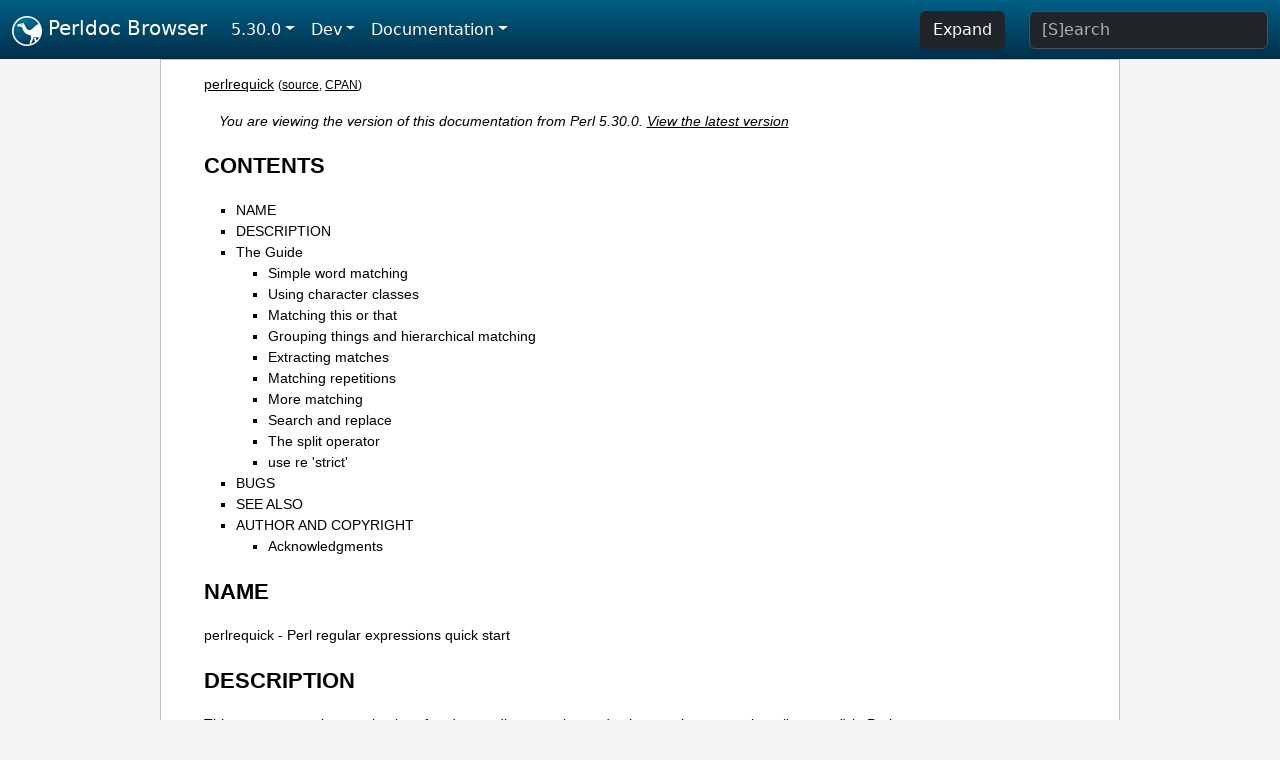

--- FILE ---
content_type: text/html;charset=UTF-8
request_url: https://perldoc.perl.org/5.30.0/perlrequick
body_size: 10200
content:
<!DOCTYPE html>
<html lang="en">
  <head>
    <meta charset="utf-8">
    <meta http-equiv="X-UA-Compatible" content="IE=edge">
    <meta name="viewport" content="width=device-width, initial-scale=1">
    <title>perlrequick - Perl regular expressions quick start - Perldoc Browser</title>
    <link rel="search" href="/opensearch.xml" type="application/opensearchdescription+xml" title="Perldoc Browser">
    <link rel="canonical" href="https://perldoc.perl.org/perlrequick">
    <link href="/css/bootstrap.min.css" rel="stylesheet">
    <link href="/css/stackoverflow-light.min.css" rel="stylesheet">
    <link href="/css/perldoc.css" rel="stylesheet">
    <!-- Global site tag (gtag.js) - Google Analytics -->
    <script async src="https://www.googletagmanager.com/gtag/js?id=G-KVNWBNT5FB"></script>
    <script>
      window.dataLayer = window.dataLayer || [];
      function gtag(){dataLayer.push(arguments);}
      gtag('js', new Date());

      gtag('config', 'G-KVNWBNT5FB');
      gtag('config', 'UA-50555-3');
    </script>
  </head>
  <body>
    <nav class="navbar navbar-expand-md bg-dark" data-bs-theme="dark"><div class="container-fluid">
  <button class="navbar-toggler" type="button" data-bs-toggle="collapse" data-bs-target="#navbarNav" aria-controls="navbarNav" aria-expanded="false" aria-label="Toggle navigation">
    <span class="navbar-toggler-icon"></span>
  </button>
  <a class="navbar-brand" href="/"><img src="/images/perl_camel_30.png" width="30" height="30" class="d-inline-block align-text-top" alt="Perl Camel Logo"> Perldoc Browser</a>
  <div class="collapse navbar-collapse" id="navbarNav">
    <ul class="navbar-nav me-auto">
      <li class="nav-item dropdown text-nowrap">
        <a class="nav-link dropdown-toggle" href="#" id="dropdownlink-stable" role="button" data-bs-toggle="dropdown" aria-haspopup="true" aria-expanded="false">5.30.0</a>
        <div class="dropdown-menu" aria-labelledby="dropdownlink-stable">
          <a class="dropdown-item" href="/perlrequick">Latest</a>
          <hr class="dropdown-divider">
          <a class="dropdown-item" href="/5.42.0/perlrequick">5.42.0</a>
          <hr class="dropdown-divider">
          <a class="dropdown-item" href="/5.40.3/perlrequick">5.40.3</a>
          <a class="dropdown-item" href="/5.40.2/perlrequick">5.40.2</a>
          <a class="dropdown-item" href="/5.40.1/perlrequick">5.40.1</a>
          <a class="dropdown-item" href="/5.40.0/perlrequick">5.40.0</a>
          <hr class="dropdown-divider">
          <a class="dropdown-item" href="/5.38.5/perlrequick">5.38.5</a>
          <a class="dropdown-item" href="/5.38.4/perlrequick">5.38.4</a>
          <a class="dropdown-item" href="/5.38.3/perlrequick">5.38.3</a>
          <a class="dropdown-item" href="/5.38.2/perlrequick">5.38.2</a>
          <a class="dropdown-item" href="/5.38.1/perlrequick">5.38.1</a>
          <a class="dropdown-item" href="/5.38.0/perlrequick">5.38.0</a>
          <hr class="dropdown-divider">
          <a class="dropdown-item" href="/5.36.3/perlrequick">5.36.3</a>
          <a class="dropdown-item" href="/5.36.2/perlrequick">5.36.2</a>
          <a class="dropdown-item" href="/5.36.1/perlrequick">5.36.1</a>
          <a class="dropdown-item" href="/5.36.0/perlrequick">5.36.0</a>
          <hr class="dropdown-divider">
          <a class="dropdown-item" href="/5.34.3/perlrequick">5.34.3</a>
          <a class="dropdown-item" href="/5.34.2/perlrequick">5.34.2</a>
          <a class="dropdown-item" href="/5.34.1/perlrequick">5.34.1</a>
          <a class="dropdown-item" href="/5.34.0/perlrequick">5.34.0</a>
          <hr class="dropdown-divider">
          <a class="dropdown-item" href="/5.32.1/perlrequick">5.32.1</a>
          <a class="dropdown-item" href="/5.32.0/perlrequick">5.32.0</a>
          <hr class="dropdown-divider">
          <a class="dropdown-item" href="/5.30.3/perlrequick">5.30.3</a>
          <a class="dropdown-item" href="/5.30.2/perlrequick">5.30.2</a>
          <a class="dropdown-item" href="/5.30.1/perlrequick">5.30.1</a>
          <a class="dropdown-item active" href="/5.30.0/perlrequick">5.30.0</a>
          <hr class="dropdown-divider">
          <a class="dropdown-item" href="/5.28.3/perlrequick">5.28.3</a>
          <a class="dropdown-item" href="/5.28.2/perlrequick">5.28.2</a>
          <a class="dropdown-item" href="/5.28.1/perlrequick">5.28.1</a>
          <a class="dropdown-item" href="/5.28.0/perlrequick">5.28.0</a>
          <hr class="dropdown-divider">
          <a class="dropdown-item" href="/5.26.3/perlrequick">5.26.3</a>
          <a class="dropdown-item" href="/5.26.2/perlrequick">5.26.2</a>
          <a class="dropdown-item" href="/5.26.1/perlrequick">5.26.1</a>
          <a class="dropdown-item" href="/5.26.0/perlrequick">5.26.0</a>
          <hr class="dropdown-divider">
          <a class="dropdown-item" href="/5.24.4/perlrequick">5.24.4</a>
          <a class="dropdown-item" href="/5.24.3/perlrequick">5.24.3</a>
          <a class="dropdown-item" href="/5.24.2/perlrequick">5.24.2</a>
          <a class="dropdown-item" href="/5.24.1/perlrequick">5.24.1</a>
          <a class="dropdown-item" href="/5.24.0/perlrequick">5.24.0</a>
          <hr class="dropdown-divider">
          <a class="dropdown-item" href="/5.22.4/perlrequick">5.22.4</a>
          <a class="dropdown-item" href="/5.22.3/perlrequick">5.22.3</a>
          <a class="dropdown-item" href="/5.22.2/perlrequick">5.22.2</a>
          <a class="dropdown-item" href="/5.22.1/perlrequick">5.22.1</a>
          <a class="dropdown-item" href="/5.22.0/perlrequick">5.22.0</a>
          <hr class="dropdown-divider">
          <a class="dropdown-item" href="/5.20.3/perlrequick">5.20.3</a>
          <a class="dropdown-item" href="/5.20.2/perlrequick">5.20.2</a>
          <a class="dropdown-item" href="/5.20.1/perlrequick">5.20.1</a>
          <a class="dropdown-item" href="/5.20.0/perlrequick">5.20.0</a>
          <hr class="dropdown-divider">
          <a class="dropdown-item" href="/5.18.4/perlrequick">5.18.4</a>
          <a class="dropdown-item" href="/5.18.3/perlrequick">5.18.3</a>
          <a class="dropdown-item" href="/5.18.2/perlrequick">5.18.2</a>
          <a class="dropdown-item" href="/5.18.1/perlrequick">5.18.1</a>
          <a class="dropdown-item" href="/5.18.0/perlrequick">5.18.0</a>
          <hr class="dropdown-divider">
          <a class="dropdown-item" href="/5.16.3/perlrequick">5.16.3</a>
          <a class="dropdown-item" href="/5.16.2/perlrequick">5.16.2</a>
          <a class="dropdown-item" href="/5.16.1/perlrequick">5.16.1</a>
          <a class="dropdown-item" href="/5.16.0/perlrequick">5.16.0</a>
          <hr class="dropdown-divider">
          <a class="dropdown-item" href="/5.14.4/perlrequick">5.14.4</a>
          <a class="dropdown-item" href="/5.14.3/perlrequick">5.14.3</a>
          <a class="dropdown-item" href="/5.14.2/perlrequick">5.14.2</a>
          <a class="dropdown-item" href="/5.14.1/perlrequick">5.14.1</a>
          <a class="dropdown-item" href="/5.14.0/perlrequick">5.14.0</a>
          <hr class="dropdown-divider">
          <a class="dropdown-item" href="/5.12.5/perlrequick">5.12.5</a>
          <a class="dropdown-item" href="/5.12.4/perlrequick">5.12.4</a>
          <a class="dropdown-item" href="/5.12.3/perlrequick">5.12.3</a>
          <a class="dropdown-item" href="/5.12.2/perlrequick">5.12.2</a>
          <a class="dropdown-item" href="/5.12.1/perlrequick">5.12.1</a>
          <a class="dropdown-item" href="/5.12.0/perlrequick">5.12.0</a>
          <hr class="dropdown-divider">
          <a class="dropdown-item" href="/5.10.1/perlrequick">5.10.1</a>
          <a class="dropdown-item" href="/5.10.0/perlrequick">5.10.0</a>
          <hr class="dropdown-divider">
          <a class="dropdown-item" href="/5.8.9/perlrequick">5.8.9</a>
          <a class="dropdown-item" href="/5.8.8/perlrequick">5.8.8</a>
          <a class="dropdown-item" href="/5.8.7/perlrequick">5.8.7</a>
          <a class="dropdown-item" href="/5.8.6/perlrequick">5.8.6</a>
          <a class="dropdown-item" href="/5.8.5/perlrequick">5.8.5</a>
          <a class="dropdown-item" href="/5.8.4/perlrequick">5.8.4</a>
          <a class="dropdown-item" href="/5.8.3/perlrequick">5.8.3</a>
          <a class="dropdown-item" href="/5.8.2/perlrequick">5.8.2</a>
          <a class="dropdown-item" href="/5.8.1/perlrequick">5.8.1</a>
          <a class="dropdown-item" href="/5.8.0/perlrequick">5.8.0</a>
          <hr class="dropdown-divider">
          <a class="dropdown-item" href="/5.6.2/perlrequick">5.6.2</a>
          <a class="dropdown-item" href="/5.6.1/perlrequick">5.6.1</a>
          <a class="dropdown-item" href="/5.6.0/perlrequick">5.6.0</a>
          <hr class="dropdown-divider">
          <a class="dropdown-item" href="/5.005_04/perlrequick">5.005_04</a>
          <a class="dropdown-item" href="/5.005_03/perlrequick">5.005_03</a>
          <a class="dropdown-item" href="/5.005_02/perlrequick">5.005_02</a>
          <a class="dropdown-item" href="/5.005_01/perlrequick">5.005_01</a>
          <a class="dropdown-item" href="/5.005/perlrequick">5.005</a>
        </div>
      </li>
      <li class="nav-item dropdown text-nowrap">
        <a class="nav-link dropdown-toggle" href="#" id="dropdownlink-dev" role="button" data-bs-toggle="dropdown" aria-haspopup="true" aria-expanded="false">Dev</a>
        <div class="dropdown-menu" aria-labelledby="dropdownlink-dev">
          <a class="dropdown-item" href="/blead/perlrequick">blead</a>
          <a class="dropdown-item" href="/5.43.7/perlrequick">5.43.7</a>
          <a class="dropdown-item" href="/5.43.6/perlrequick">5.43.6</a>
          <a class="dropdown-item" href="/5.43.5/perlrequick">5.43.5</a>
          <a class="dropdown-item" href="/5.43.4/perlrequick">5.43.4</a>
          <a class="dropdown-item" href="/5.43.3/perlrequick">5.43.3</a>
          <a class="dropdown-item" href="/5.43.2/perlrequick">5.43.2</a>
          <a class="dropdown-item" href="/5.43.1/perlrequick">5.43.1</a>
          <hr class="dropdown-divider">
          <a class="dropdown-item" href="/5.42.0-RC3/perlrequick">5.42.0-RC3</a>
          <a class="dropdown-item" href="/5.42.0-RC2/perlrequick">5.42.0-RC2</a>
          <a class="dropdown-item" href="/5.42.0-RC1/perlrequick">5.42.0-RC1</a>
          <hr class="dropdown-divider">
          <a class="dropdown-item" href="/5.41.13/perlrequick">5.41.13</a>
          <a class="dropdown-item" href="/5.41.12/perlrequick">5.41.12</a>
          <a class="dropdown-item" href="/5.41.11/perlrequick">5.41.11</a>
          <a class="dropdown-item" href="/5.41.10/perlrequick">5.41.10</a>
          <a class="dropdown-item" href="/5.41.9/perlrequick">5.41.9</a>
          <a class="dropdown-item" href="/5.41.8/perlrequick">5.41.8</a>
          <a class="dropdown-item" href="/5.41.7/perlrequick">5.41.7</a>
          <a class="dropdown-item" href="/5.41.6/perlrequick">5.41.6</a>
          <a class="dropdown-item" href="/5.41.5/perlrequick">5.41.5</a>
          <a class="dropdown-item" href="/5.41.4/perlrequick">5.41.4</a>
          <a class="dropdown-item" href="/5.41.3/perlrequick">5.41.3</a>
          <a class="dropdown-item" href="/5.41.2/perlrequick">5.41.2</a>
          <a class="dropdown-item" href="/5.41.1/perlrequick">5.41.1</a>
          <hr class="dropdown-divider">
          <a class="dropdown-item" href="/5.40.3-RC1/perlrequick">5.40.3-RC1</a>
          <hr class="dropdown-divider">
          <a class="dropdown-item" href="/5.38.5-RC1/perlrequick">5.38.5-RC1</a>
        </div>
      </li>
      <li class="nav-item dropdown text-nowrap">
        <a class="nav-link dropdown-toggle" href="#" id="dropdownlink-nav" role="button" data-bs-toggle="dropdown" aria-haspopup="true" aria-expanded="false">Documentation</a>
        <div class="dropdown-menu" aria-labelledby="dropdownlink-nav">
          <a class="dropdown-item" href="/5.30.0/perl">Perl</a>
          <a class="dropdown-item" href="/5.30.0/perlintro">Intro</a>
          <a class="dropdown-item" href="/5.30.0/perl#Tutorials">Tutorials</a>
          <a class="dropdown-item" href="/5.30.0/perlfaq">FAQs</a>
          <a class="dropdown-item" href="/5.30.0/perl#Reference-Manual">Reference</a>
          <hr class="dropdown-divider">
          <a class="dropdown-item" href="/5.30.0/perlop">Operators</a>
          <a class="dropdown-item" href="/5.30.0/functions">Functions</a>
          <a class="dropdown-item" href="/5.30.0/variables">Variables</a>
          <a class="dropdown-item" href="/5.30.0/modules">Modules</a>
          <a class="dropdown-item" href="/5.30.0/perlutil">Utilities</a>
          <hr class="dropdown-divider">
          <a class="dropdown-item" href="/5.30.0/perldelta">Release Notes</a>
          <a class="dropdown-item" href="/5.30.0/perlcommunity">Community</a>
          <a class="dropdown-item" href="/5.30.0/perlhist">History</a>
        </div>
      </li>
    </ul>
    <ul class="navbar-nav">
      <button id="content-expand-button" type="button" class="btn btn-dark d-none d-lg-inline-block me-4">Expand</button>
      <script src="/js/perldoc-expand-page.js"></script>
    </ul>
    <form class="form-inline" method="get" action="/5.30.0/search">
      <input id="search-input" class="form-control me-3" type="search" name="q" placeholder="[S]earch" aria-label="Search" value="">
    </form>
    <script src="/js/perldoc-focus-search.js"></script>
  </div>
</div></nav>

    <div id="wrapperlicious" class="container-fluid">
      <div id="perldocdiv">
        <div id="links">
          <a href="/5.30.0/perlrequick">perlrequick</a>
          <div id="more">
            (<a href="/5.30.0/perlrequick.txt">source</a>,
            <a href="https://metacpan.org/pod/perlrequick">CPAN</a>)
          </div>
        </div>
        <div class="leading-notice">
          You are viewing the version of this documentation from Perl 5.30.0.
            <a href="/perlrequick">View the latest version</a>
        </div>
        <h1><a id="toc">CONTENTS</a></h1>
                  <ul>
              <li>
                <a class="text-decoration-none" href="#NAME">NAME</a>
              </li>
              <li>
                <a class="text-decoration-none" href="#DESCRIPTION">DESCRIPTION</a>
              </li>
              <li>
                <a class="text-decoration-none" href="#The-Guide">The Guide</a>
                            <ul>
              <li>
                <a class="text-decoration-none" href="#Simple-word-matching">Simple word matching</a>
              </li>
              <li>
                <a class="text-decoration-none" href="#Using-character-classes">Using character classes</a>
              </li>
              <li>
                <a class="text-decoration-none" href="#Matching-this-or-that">Matching this or that</a>
              </li>
              <li>
                <a class="text-decoration-none" href="#Grouping-things-and-hierarchical-matching">Grouping things and hierarchical matching</a>
              </li>
              <li>
                <a class="text-decoration-none" href="#Extracting-matches">Extracting matches</a>
              </li>
              <li>
                <a class="text-decoration-none" href="#Matching-repetitions">Matching repetitions</a>
              </li>
              <li>
                <a class="text-decoration-none" href="#More-matching">More matching</a>
              </li>
              <li>
                <a class="text-decoration-none" href="#Search-and-replace">Search and replace</a>
              </li>
              <li>
                <a class="text-decoration-none" href="#The-split-operator">The split operator</a>
              </li>
              <li>
                <a class="text-decoration-none" href="#use-re-&#39;strict&#39;">use re &#39;strict&#39;</a>
              </li>
          </ul>

              </li>
              <li>
                <a class="text-decoration-none" href="#BUGS">BUGS</a>
              </li>
              <li>
                <a class="text-decoration-none" href="#SEE-ALSO">SEE ALSO</a>
              </li>
              <li>
                <a class="text-decoration-none" href="#AUTHOR-AND-COPYRIGHT">AUTHOR AND COPYRIGHT</a>
                            <ul>
              <li>
                <a class="text-decoration-none" href="#Acknowledgments">Acknowledgments</a>
              </li>
          </ul>

              </li>
          </ul>

      <h1 id="NAME"><a class="permalink" href="#NAME">#</a>NAME</h1>

<p>perlrequick - Perl regular expressions quick start</p>

<h1 id="DESCRIPTION"><a class="permalink" href="#DESCRIPTION">#</a>DESCRIPTION</h1>

<p>This page covers the very basics of understanding, creating and using regular expressions (&#39;regexes&#39;) in Perl.</p>

<h1 id="The-Guide"><a class="permalink" href="#The-Guide">#</a><a id="The"></a>The Guide</h1>

<p>This page assumes you already know things, like what a &quot;pattern&quot; is, and the basic syntax of using them. If you don&#39;t, see <a href="/5.30.0/perlretut">perlretut</a>.</p>

<h2 id="Simple-word-matching"><a class="permalink" href="#Simple-word-matching">#</a><a id="Simple"></a>Simple word matching</h2>

<p>The simplest regex is simply a word, or more generally, a string of characters. A regex consisting of a word matches any string that contains that word:</p>

<pre><code>&quot;Hello World&quot; =~ /World/;  # matches</code></pre>

<p>In this statement, <code>World</code> is a regex and the <code>//</code> enclosing <code>/World/</code> tells Perl to search a string for a match. The operator <code>=~</code> associates the string with the regex match and produces a true value if the regex matched, or false if the regex did not match. In our case, <code>World</code> matches the second word in <code>&quot;Hello World&quot;</code>, so the expression is true. This idea has several variations.</p>

<p>Expressions like this are useful in conditionals:</p>

<pre><code>print &quot;It matches\n&quot; if &quot;Hello World&quot; =~ /World/;</code></pre>

<p>The sense of the match can be reversed by using <code>!~</code> operator:</p>

<pre><code>print &quot;It doesn&#39;t match\n&quot; if &quot;Hello World&quot; !~ /World/;</code></pre>

<p>The literal string in the regex can be replaced by a variable:</p>

<pre><code>$greeting = &quot;World&quot;;
print &quot;It matches\n&quot; if &quot;Hello World&quot; =~ /$greeting/;</code></pre>

<p>If you&#39;re matching against <code>$_</code>, the <code>$_ =~</code> part can be omitted:</p>

<pre><code>$_ = &quot;Hello World&quot;;
print &quot;It matches\n&quot; if /World/;</code></pre>

<p>Finally, the <code>//</code> default delimiters for a match can be changed to arbitrary delimiters by putting an <code>&#39;m&#39;</code> out front:</p>

<pre><code>&quot;Hello World&quot; =~ m!World!;   # matches, delimited by &#39;!&#39;
&quot;Hello World&quot; =~ m{World};   # matches, note the matching &#39;{}&#39;
&quot;/usr/bin/perl&quot; =~ m&quot;/perl&quot;; # matches after &#39;/usr/bin&#39;,
                             # &#39;/&#39; becomes an ordinary char</code></pre>

<p>Regexes must match a part of the string <i>exactly</i> in order for the statement to be true:</p>

<pre><code>&quot;Hello World&quot; =~ /world/;  # doesn&#39;t match, case sensitive
&quot;Hello World&quot; =~ /o W/;    # matches, &#39; &#39; is an ordinary char
&quot;Hello World&quot; =~ /World /; # doesn&#39;t match, no &#39; &#39; at end</code></pre>

<p>Perl will always match at the earliest possible point in the string:</p>

<pre><code>&quot;Hello World&quot; =~ /o/;       # matches &#39;o&#39; in &#39;Hello&#39;
&quot;That hat is red&quot; =~ /hat/; # matches &#39;hat&#39; in &#39;That&#39;</code></pre>

<p>Not all characters can be used &#39;as is&#39; in a match. Some characters, called <b>metacharacters</b>, are considered special, and reserved for use in regex notation. The metacharacters are</p>

<pre><code class="plaintext">{}[]()^$.|*+?\</code></pre>

<p>A metacharacter can be matched literally by putting a backslash before it:</p>

<pre><code>&quot;2+2=4&quot; =~ /2+2/;    # doesn&#39;t match, + is a metacharacter
&quot;2+2=4&quot; =~ /2\+2/;   # matches, \+ is treated like an ordinary +
&#39;C:\WIN32&#39; =~ /C:\\WIN/;                       # matches
&quot;/usr/bin/perl&quot; =~ /\/usr\/bin\/perl/;  # matches</code></pre>

<p>In the last regex, the forward slash <code>&#39;/&#39;</code> is also backslashed, because it is used to delimit the regex.</p>

<p>Most of the metacharacters aren&#39;t always special, and other characters (such as the ones delimitting the pattern) become special under various circumstances. This can be confusing and lead to unexpected results. <a href="/5.30.0/re#%27strict%27-mode"><span style="white-space: nowrap;"><code>use re &#39;strict&#39;</code></span></a> can notify you of potential pitfalls.</p>

<p>Non-printable ASCII characters are represented by <b>escape sequences</b>. Common examples are <code>\t</code> for a tab, <code>\n</code> for a newline, and <code>\r</code> for a carriage return. Arbitrary bytes are represented by octal escape sequences, e.g., <code>\033</code>, or hexadecimal escape sequences, e.g., <code>\x1B</code>:</p>

<pre><code class="plaintext">&quot;1000\t2000&quot; =~ m(0\t2)  # matches
&quot;cat&quot; =~ /\143\x61\x74/  # matches in ASCII, but
                         # a weird way to spell cat</code></pre>

<p>Regexes are treated mostly as double-quoted strings, so variable substitution works:</p>

<pre><code>$foo = &#39;house&#39;;
&#39;cathouse&#39; =~ /cat$foo/;   # matches
&#39;housecat&#39; =~ /${foo}cat/; # matches</code></pre>

<p>With all of the regexes above, if the regex matched anywhere in the string, it was considered a match. To specify <i>where</i> it should match, we would use the <b>anchor</b> metacharacters <code>^</code> and <code>$</code>. The anchor <code>^</code> means match at the beginning of the string and the anchor <code>$</code> means match at the end of the string, or before a newline at the end of the string. Some examples:</p>

<pre><code>&quot;housekeeper&quot; =~ /keeper/;         # matches
&quot;housekeeper&quot; =~ /^keeper/;        # doesn&#39;t match
&quot;housekeeper&quot; =~ /keeper$/;        # matches
&quot;housekeeper\n&quot; =~ /keeper$/;      # matches
&quot;housekeeper&quot; =~ /^housekeeper$/;  # matches</code></pre>

<h2 id="Using-character-classes"><a class="permalink" href="#Using-character-classes">#</a><a id="Using"></a>Using character classes</h2>

<p>A <b>character class</b> allows a set of possible characters, rather than just a single character, to match at a particular point in a regex. There are a number of different types of character classes, but usually when people use this term, they are referring to the type described in this section, which are technically called &quot;Bracketed character classes&quot;, because they are denoted by brackets <code>[...]</code>, with the set of characters to be possibly matched inside. But we&#39;ll drop the &quot;bracketed&quot; below to correspond with common usage. Here are some examples of (bracketed) character classes:</p>

<pre><code>/cat/;            # matches &#39;cat&#39;
/[bcr]at/;        # matches &#39;bat&#39;, &#39;cat&#39;, or &#39;rat&#39;
&quot;abc&quot; =~ /[cab]/; # matches &#39;a&#39;</code></pre>

<p>In the last statement, even though <code>&#39;c&#39;</code> is the first character in the class, the earliest point at which the regex can match is <code>&#39;a&#39;</code>.</p>

<pre><code>/[yY][eE][sS]/; # match &#39;yes&#39; in a case-insensitive way
                # &#39;yes&#39;, &#39;Yes&#39;, &#39;YES&#39;, etc.
/yes/i;         # also match &#39;yes&#39; in a case-insensitive way</code></pre>

<p>The last example shows a match with an <code>&#39;i&#39;</code> <b>modifier</b>, which makes the match case-insensitive.</p>

<p>Character classes also have ordinary and special characters, but the sets of ordinary and special characters inside a character class are different than those outside a character class. The special characters for a character class are <code>-]\^$</code> and are matched using an escape:</p>

<pre><code>/[\]c]def/; # matches &#39;]def&#39; or &#39;cdef&#39;
$x = &#39;bcr&#39;;
/[$x]at/;   # matches &#39;bat, &#39;cat&#39;, or &#39;rat&#39;
/[\$x]at/;  # matches &#39;$at&#39; or &#39;xat&#39;
/[\\$x]at/; # matches &#39;\at&#39;, &#39;bat, &#39;cat&#39;, or &#39;rat&#39;</code></pre>

<p>The special character <code>&#39;-&#39;</code> acts as a range operator within character classes, so that the unwieldy <code>[0123456789]</code> and <code>[abc...xyz]</code> become the svelte <code>[0-9]</code> and <code>[a-z]</code>:</p>

<pre><code>/item[0-9]/;  # matches &#39;item0&#39; or ... or &#39;item9&#39;
/[0-9a-fA-F]/;  # matches a hexadecimal digit</code></pre>

<p>If <code>&#39;-&#39;</code> is the first or last character in a character class, it is treated as an ordinary character.</p>

<p>The special character <code>^</code> in the first position of a character class denotes a <b>negated character class</b>, which matches any character but those in the brackets. Both <code>[...]</code> and <code>[^...]</code> must match a character, or the match fails. Then</p>

<pre><code>/[^a]at/;  # doesn&#39;t match &#39;aat&#39; or &#39;at&#39;, but matches
           # all other &#39;bat&#39;, &#39;cat, &#39;0at&#39;, &#39;%at&#39;, etc.
/[^0-9]/;  # matches a non-numeric character
/[a^]at/;  # matches &#39;aat&#39; or &#39;^at&#39;; here &#39;^&#39; is ordinary</code></pre>

<p>Perl has several abbreviations for common character classes. (These definitions are those that Perl uses in ASCII-safe mode with the <code>/a</code> modifier. Otherwise they could match many more non-ASCII Unicode characters as well. See <a href="/5.30.0/perlrecharclass#Backslash-sequences">&quot;Backslash sequences&quot; in perlrecharclass</a> for details.)</p>

<ul>

<li><p>\d is a digit and represents</p>

<pre><code class="plaintext">[0-9]</code></pre>

</li>
<li><p>\s is a whitespace character and represents</p>

<pre><code class="plaintext">[\ \t\r\n\f]</code></pre>

</li>
<li><p>\w is a word character (alphanumeric or _) and represents</p>

<pre><code class="plaintext">[0-9a-zA-Z_]</code></pre>

</li>
<li><p>\D is a negated \d; it represents any character but a digit</p>

<pre><code class="plaintext">[^0-9]</code></pre>

</li>
<li><p>\S is a negated \s; it represents any non-whitespace character</p>

<pre><code class="plaintext">[^\s]</code></pre>

</li>
<li><p>\W is a negated \w; it represents any non-word character</p>

<pre><code class="plaintext">[^\w]</code></pre>

</li>
<li><p>The period &#39;.&#39; matches any character but &quot;\n&quot;</p>

</li>
</ul>

<p>The <code>\d\s\w\D\S\W</code> abbreviations can be used both inside and outside of character classes. Here are some in use:</p>

<pre><code>/\d\d:\d\d:\d\d/; # matches a hh:mm:ss time format
/[\d\s]/;         # matches any digit or whitespace character
/\w\W\w/;         # matches a word char, followed by a
                  # non-word char, followed by a word char
/..rt/;           # matches any two chars, followed by &#39;rt&#39;
/end\./;          # matches &#39;end.&#39;
/end[.]/;         # same thing, matches &#39;end.&#39;</code></pre>

<p>The <span style="white-space: nowrap;"><b>word anchor</b> </span> <code>\b</code> matches a boundary between a word character and a non-word character <code>\w\W</code> or <code>\W\w</code>:</p>

<pre><code>$x = &quot;Housecat catenates house and cat&quot;;
$x =~ /\bcat/;  # matches cat in &#39;catenates&#39;
$x =~ /cat\b/;  # matches cat in &#39;housecat&#39;
$x =~ /\bcat\b/;  # matches &#39;cat&#39; at end of string</code></pre>

<p>In the last example, the end of the string is considered a word boundary.</p>

<p>For natural language processing (so that, for example, apostrophes are included in words), use instead <code>\b{wb}</code></p>

<pre><code>&quot;don&#39;t&quot; =~ / .+? \b{wb} /x;  # matches the whole string</code></pre>

<h2 id="Matching-this-or-that"><a class="permalink" href="#Matching-this-or-that">#</a><a id="Matching"></a>Matching this or that</h2>

<p>We can match different character strings with the <b>alternation</b> metacharacter <code>&#39;|&#39;</code>. To match <code>dog</code> or <code>cat</code>, we form the regex <code>dog|cat</code>. As before, Perl will try to match the regex at the earliest possible point in the string. At each character position, Perl will first try to match the first alternative, <code>dog</code>. If <code>dog</code> doesn&#39;t match, Perl will then try the next alternative, <code>cat</code>. If <code>cat</code> doesn&#39;t match either, then the match fails and Perl moves to the next position in the string. Some examples:</p>

<pre><code>&quot;cats and dogs&quot; =~ /cat|dog|bird/;  # matches &quot;cat&quot;
&quot;cats and dogs&quot; =~ /dog|cat|bird/;  # matches &quot;cat&quot;</code></pre>

<p>Even though <code>dog</code> is the first alternative in the second regex, <code>cat</code> is able to match earlier in the string.</p>

<pre><code>&quot;cats&quot;          =~ /c|ca|cat|cats/; # matches &quot;c&quot;
&quot;cats&quot;          =~ /cats|cat|ca|c/; # matches &quot;cats&quot;</code></pre>

<p>At a given character position, the first alternative that allows the regex match to succeed will be the one that matches. Here, all the alternatives match at the first string position, so the first matches.</p>

<h2 id="Grouping-things-and-hierarchical-matching"><a class="permalink" href="#Grouping-things-and-hierarchical-matching">#</a><a id="Grouping"></a>Grouping things and hierarchical matching</h2>

<p>The <b>grouping</b> metacharacters <code>()</code> allow a part of a regex to be treated as a single unit. Parts of a regex are grouped by enclosing them in parentheses. The regex <code>house(cat|keeper)</code> means match <code>house</code> followed by either <code>cat</code> or <code>keeper</code>. Some more examples are</p>

<pre><code>/(a|b)b/;    # matches &#39;ab&#39; or &#39;bb&#39;
/(^a|b)c/;   # matches &#39;ac&#39; at start of string or &#39;bc&#39; anywhere

/house(cat|)/;  # matches either &#39;housecat&#39; or &#39;house&#39;
/house(cat(s|)|)/;  # matches either &#39;housecats&#39; or &#39;housecat&#39; or
                    # &#39;house&#39;.  Note groups can be nested.

&quot;20&quot; =~ /(19|20|)\d\d/;  # matches the null alternative &#39;()\d\d&#39;,
                         # because &#39;20\d\d&#39; can&#39;t match</code></pre>

<h2 id="Extracting-matches"><a class="permalink" href="#Extracting-matches">#</a><a id="Extracting"></a>Extracting matches</h2>

<p>The grouping metacharacters <code>()</code> also allow the extraction of the parts of a string that matched. For each grouping, the part that matched inside goes into the special variables <code>$1</code>, <code>$2</code>, etc. They can be used just as ordinary variables:</p>

<pre><code># extract hours, minutes, seconds
$time =~ /(\d\d):(\d\d):(\d\d)/;  # match hh:mm:ss format
$hours = $1;
$minutes = $2;
$seconds = $3;</code></pre>

<p>In list context, a match <code>/regex/</code> with groupings will return the list of matched values <code>($1,$2,...)</code>. So we could rewrite it as</p>

<pre><code>($hours, $minutes, $second) = ($time =~ /(\d\d):(\d\d):(\d\d)/);</code></pre>

<p>If the groupings in a regex are nested, <code>$1</code> gets the group with the leftmost opening parenthesis, <code>$2</code> the next opening parenthesis, etc. For example, here is a complex regex and the matching variables indicated below it:</p>

<pre><code>/(ab(cd|ef)((gi)|j))/;
 1  2      34</code></pre>

<p>Associated with the matching variables <code>$1</code>, <code>$2</code>, ... are the <b>backreferences</b> <code>\g1</code>, <code>\g2</code>, ... Backreferences are matching variables that can be used <i>inside</i> a regex:</p>

<pre><code>/(\w\w\w)\s\g1/; # find sequences like &#39;the the&#39; in string</code></pre>

<p><code>$1</code>, <code>$2</code>, ... should only be used outside of a regex, and <code>\g1</code>, <code>\g2</code>, ... only inside a regex.</p>

<h2 id="Matching-repetitions"><a class="permalink" href="#Matching-repetitions">#</a><a id="Matching1"></a>Matching repetitions</h2>

<p>The <b>quantifier</b> metacharacters <code>?</code>, <code>*</code>, <code>+</code>, and <code>{}</code> allow us to determine the number of repeats of a portion of a regex we consider to be a match. Quantifiers are put immediately after the character, character class, or grouping that we want to specify. They have the following meanings:</p>

<ul>

<li><p><code>a?</code> = match &#39;a&#39; 1 or 0 times</p>

</li>
<li><p><code>a*</code> = match &#39;a&#39; 0 or more times, i.e., any number of times</p>

</li>
<li><p><code>a+</code> = match &#39;a&#39; 1 or more times, i.e., at least once</p>

</li>
<li><p><code>a{n,m}</code> = match at least <code>n</code> times, but not more than <code>m</code> times.</p>

</li>
<li><p><code>a{n,}</code> = match at least <code>n</code> or more times</p>

</li>
<li><p><code>a{n}</code> = match exactly <code>n</code> times</p>

</li>
</ul>

<p>Here are some examples:</p>

<pre><code>/[a-z]+\s+\d*/;  # match a lowercase word, at least some space, and
                 # any number of digits
/(\w+)\s+\g1/;    # match doubled words of arbitrary length
$year =~ /^\d{2,4}$/;  # make sure year is at least 2 but not more
                       # than 4 digits
$year =~ /^\d{4}$|^\d{2}$/; # better match; throw out 3 digit dates</code></pre>

<p>These quantifiers will try to match as much of the string as possible, while still allowing the regex to match. So we have</p>

<pre><code>$x = &#39;the cat in the hat&#39;;
$x =~ /^(.*)(at)(.*)$/; # matches,
                        # $1 = &#39;the cat in the h&#39;
                        # $2 = &#39;at&#39;
                        # $3 = &#39;&#39;   (0 matches)</code></pre>

<p>The first quantifier <code>.*</code> grabs as much of the string as possible while still having the regex match. The second quantifier <code>.*</code> has no string left to it, so it matches 0 times.</p>

<h2 id="More-matching"><a class="permalink" href="#More-matching">#</a><a id="More"></a>More matching</h2>

<p>There are a few more things you might want to know about matching operators. The global modifier <code>/g</code> allows the matching operator to match within a string as many times as possible. In scalar context, successive matches against a string will have <code>/g</code> jump from match to match, keeping track of position in the string as it goes along. You can get or set the position with the <code>pos()</code> function. For example,</p>

<pre><code>$x = &quot;cat dog house&quot;; # 3 words
while ($x =~ /(\w+)/g) {
    print &quot;Word is $1, ends at position &quot;, pos $x, &quot;\n&quot;;
}</code></pre>

<p>prints</p>

<pre><code class="plaintext">Word is cat, ends at position 3
Word is dog, ends at position 7
Word is house, ends at position 13</code></pre>

<p>A failed match or changing the target string resets the position. If you don&#39;t want the position reset after failure to match, add the <code>/c</code>, as in <code>/regex/gc</code>.</p>

<p>In list context, <code>/g</code> returns a list of matched groupings, or if there are no groupings, a list of matches to the whole regex. So</p>

<pre><code>@words = ($x =~ /(\w+)/g);  # matches,
                            # $word[0] = &#39;cat&#39;
                            # $word[1] = &#39;dog&#39;
                            # $word[2] = &#39;house&#39;</code></pre>

<h2 id="Search-and-replace"><a class="permalink" href="#Search-and-replace">#</a><a id="Search"></a>Search and replace</h2>

<p>Search and replace is performed using <code>s/regex/replacement/modifiers</code>. The <code>replacement</code> is a Perl double-quoted string that replaces in the string whatever is matched with the <code>regex</code>. The operator <code>=~</code> is also used here to associate a string with <code>s///</code>. If matching against <code>$_</code>, the <span style="white-space: nowrap;"><code>$_ =~</code></span> can be dropped. If there is a match, <code>s///</code> returns the number of substitutions made; otherwise it returns false. Here are a few examples:</p>

<pre><code>$x = &quot;Time to feed the cat!&quot;;
$x =~ s/cat/hacker/;   # $x contains &quot;Time to feed the hacker!&quot;
$y = &quot;&#39;quoted words&#39;&quot;;
$y =~ s/^&#39;(.*)&#39;$/$1/;  # strip single quotes,
                       # $y contains &quot;quoted words&quot;</code></pre>

<p>With the <code>s///</code> operator, the matched variables <code>$1</code>, <code>$2</code>, etc. are immediately available for use in the replacement expression. With the global modifier, <code>s///g</code> will search and replace all occurrences of the regex in the string:</p>

<pre><code>$x = &quot;I batted 4 for 4&quot;;
$x =~ s/4/four/;   # $x contains &quot;I batted four for 4&quot;
$x = &quot;I batted 4 for 4&quot;;
$x =~ s/4/four/g;  # $x contains &quot;I batted four for four&quot;</code></pre>

<p>The non-destructive modifier <code>s///r</code> causes the result of the substitution to be returned instead of modifying <code>$_</code> (or whatever variable the substitute was bound to with <code>=~</code>):</p>

<pre><code>$x = &quot;I like dogs.&quot;;
$y = $x =~ s/dogs/cats/r;
print &quot;$x $y\n&quot;; # prints &quot;I like dogs. I like cats.&quot;

$x = &quot;Cats are great.&quot;;
print $x =~ s/Cats/Dogs/r =~ s/Dogs/Frogs/r =~
    s/Frogs/Hedgehogs/r, &quot;\n&quot;;
# prints &quot;Hedgehogs are great.&quot;

@foo = map { s/[a-z]/X/r } qw(a b c 1 2 3);
# @foo is now qw(X X X 1 2 3)</code></pre>

<p>The evaluation modifier <code>s///e</code> wraps an <code>eval{...}</code> around the replacement string and the evaluated result is substituted for the matched substring. Some examples:</p>

<pre><code># reverse all the words in a string
$x = &quot;the cat in the hat&quot;;
$x =~ s/(\w+)/reverse $1/ge;   # $x contains &quot;eht tac ni eht tah&quot;

# convert percentage to decimal
$x = &quot;A 39% hit rate&quot;;
$x =~ s!(\d+)%!$1/100!e;       # $x contains &quot;A 0.39 hit rate&quot;</code></pre>

<p>The last example shows that <code>s///</code> can use other delimiters, such as <code>s!!!</code> and <code>s{}{}</code>, and even <code>s{}//</code>. If single quotes are used <code>s&#39;&#39;&#39;</code>, then the regex and replacement are treated as single-quoted strings.</p>

<h2 id="The-split-operator"><a class="permalink" href="#The-split-operator">#</a><a id="The1"></a>The split operator</h2>

<p><code>split /regex/, string</code> splits <code>string</code> into a list of substrings and returns that list. The regex determines the character sequence that <code>string</code> is split with respect to. For example, to split a string into words, use</p>

<pre><code>$x = &quot;Calvin and Hobbes&quot;;
@word = split /\s+/, $x;  # $word[0] = &#39;Calvin&#39;
                          # $word[1] = &#39;and&#39;
                          # $word[2] = &#39;Hobbes&#39;</code></pre>

<p>To extract a comma-delimited list of numbers, use</p>

<pre><code>$x = &quot;1.618,2.718,   3.142&quot;;
@const = split /,\s*/, $x;  # $const[0] = &#39;1.618&#39;
                            # $const[1] = &#39;2.718&#39;
                            # $const[2] = &#39;3.142&#39;</code></pre>

<p>If the empty regex <code>//</code> is used, the string is split into individual characters. If the regex has groupings, then the list produced contains the matched substrings from the groupings as well:</p>

<pre><code>$x = &quot;/usr/bin&quot;;
@parts = split m!(/)!, $x;  # $parts[0] = &#39;&#39;
                            # $parts[1] = &#39;/&#39;
                            # $parts[2] = &#39;usr&#39;
                            # $parts[3] = &#39;/&#39;
                            # $parts[4] = &#39;bin&#39;</code></pre>

<p>Since the first character of $x matched the regex, <code>split</code> prepended an empty initial element to the list.</p>

<h2 id="use-re-&#39;strict&#39;"><a class="permalink" href="#use-re-&#39;strict&#39;">#</a><a id="use"></a><a id="use-re-strict"></a><code>use re &#39;strict&#39;</code></h2>

<p>New in v5.22, this applies stricter rules than otherwise when compiling regular expression patterns. It can find things that, while legal, may not be what you intended.</p>

<p>See <a href="/5.30.0/re#%27strict%27-mode">&#39;strict&#39; in re</a>.</p>

<h1 id="BUGS"><a class="permalink" href="#BUGS">#</a>BUGS</h1>

<p>None.</p>

<h1 id="SEE-ALSO"><a class="permalink" href="#SEE-ALSO">#</a><a id="SEE"></a>SEE ALSO</h1>

<p>This is just a quick start guide. For a more in-depth tutorial on regexes, see <a href="/5.30.0/perlretut">perlretut</a> and for the reference page, see <a href="/5.30.0/perlre">perlre</a>.</p>

<h1 id="AUTHOR-AND-COPYRIGHT"><a class="permalink" href="#AUTHOR-AND-COPYRIGHT">#</a><a id="AUTHOR"></a>AUTHOR AND COPYRIGHT</h1>

<p>Copyright (c) 2000 Mark Kvale All rights reserved.</p>

<p>This document may be distributed under the same terms as Perl itself.</p>

<h2 id="Acknowledgments"><a class="permalink" href="#Acknowledgments">#</a>Acknowledgments</h2>

<p>The author would like to thank Mark-Jason Dominus, Tom Christiansen, Ilya Zakharevich, Brad Hughes, and Mike Giroux for all their helpful comments.</p>


      </div>
      <div id="footer">
        <p>Perldoc Browser is maintained by Dan Book (<a href="https://metacpan.org/author/DBOOK">DBOOK</a>). Please contact him via the <a href="https://github.com/Grinnz/perldoc-browser/issues">GitHub issue tracker</a> or <a href="mailto:dbook@cpan.org">email</a> regarding any issues with the site itself, search, or rendering of documentation.</p>

<p>The Perl documentation is maintained by the Perl 5 Porters in the development of Perl. Please contact them via the <a href="https://github.com/Perl/perl5/issues">Perl issue tracker</a>, the <a href="https://lists.perl.org/list/perl5-porters.html">mailing list</a>, or <a href="https://kiwiirc.com/client/irc.perl.org/p5p">IRC</a> to report any issues with the contents or format of the documentation.</p>


      </div>
    </div>
    <script src="/js/bootstrap.bundle.min.js"></script>
    <script src="/js/highlight.pack.js"></script>
    <script>hljs.highlightAll();</script>
  </body>
</html>
